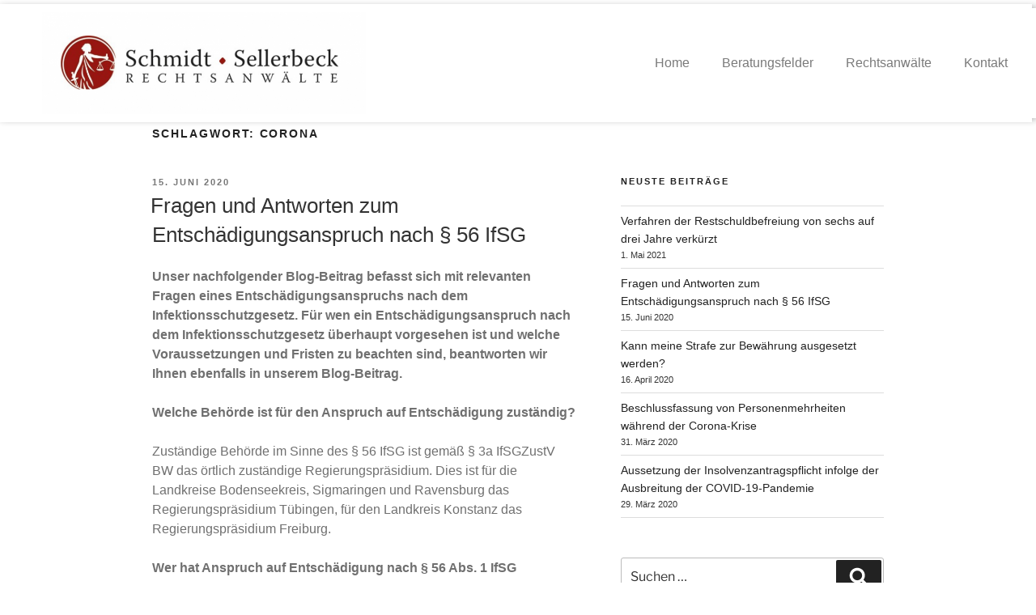

--- FILE ---
content_type: text/css
request_url: https://www.schmidt-sellerbeck.de/wp-content/cache/autoptimize/css/autoptimize_single_559be363692efba2d66f8fb0fd60beb2.css?ver=1770067704
body_size: 322
content:
.elementor-kit-867{--e-global-color-primary:#981712;--e-global-color-secondary:#707070;--e-global-color-text:#707070;--e-global-color-accent:#981712;--e-global-color-2c61c273:#020101;--e-global-color-493813c7:#54595f;--e-global-color-3e24fce1:#7a7a7a;--e-global-color-1678bbd8:#61ce70;--e-global-color-42b572cf:#4054b2;--e-global-color-32fd8fbe:#23a455;--e-global-typography-primary-font-family:"Arial";--e-global-typography-primary-font-weight:600;--e-global-typography-secondary-font-family:"Arial";--e-global-typography-secondary-font-weight:400;--e-global-typography-text-font-family:"Arial";--e-global-typography-text-font-weight:400;--e-global-typography-accent-font-family:"Arial";--e-global-typography-accent-font-weight:500;font-family:"Arial",Sans-serif}.elementor-kit-867 e-page-transition{background-color:#ffbc7d}.elementor-kit-867 a{font-family:"Arial",Sans-serif}.elementor-kit-867 h1{font-family:"Arial",Sans-serif}.elementor-kit-867 h2{font-family:"Arial",Sans-serif}.elementor-kit-867 h3{font-family:"Arial",Sans-serif}.elementor-kit-867 h4{font-family:"Arial",Sans-serif}.elementor-kit-867 h5{font-family:"Arial",Sans-serif}.elementor-kit-867 h6{font-family:"Arial",Sans-serif}.elementor-section.elementor-section-boxed>.elementor-container{max-width:1140px}.e-con{--container-max-width:1140px}{}h1.entry-title{display:var(--page-title-display)}@media(max-width:768px){.elementor-section.elementor-section-boxed>.elementor-container{max-width:1024px}.e-con{--container-max-width:1024px}}@media(max-width:480px){.elementor-section.elementor-section-boxed>.elementor-container{max-width:767px}.e-con{--container-max-width:767px}}

--- FILE ---
content_type: text/css
request_url: https://www.schmidt-sellerbeck.de/wp-content/cache/autoptimize/css/autoptimize_single_14385eaee1ebfe0cfa40f2abe42c8ca5.css?ver=1770067705
body_size: 1957
content:
.elementor-17 .elementor-element.elementor-element-52dcc76:not(.elementor-motion-effects-element-type-background),.elementor-17 .elementor-element.elementor-element-52dcc76>.elementor-motion-effects-container>.elementor-motion-effects-layer{background-color:#fff}.elementor-17 .elementor-element.elementor-element-52dcc76>.elementor-background-overlay{opacity:1;transition:background .3s,border-radius .3s,opacity .3s}.elementor-17 .elementor-element.elementor-element-52dcc76{box-shadow:0px 0px 10px 0px rgba(0,0,0,.5);transition:background .3s,border .3s,border-radius .3s,box-shadow .3s;margin-top:10px;margin-bottom:10px}.elementor-17 .elementor-element.elementor-element-e8b1aea:not(.elementor-motion-effects-element-type-background)>.elementor-widget-wrap,.elementor-17 .elementor-element.elementor-element-e8b1aea>.elementor-widget-wrap>.elementor-motion-effects-container>.elementor-motion-effects-layer{background-color:rgba(255,255,255,.92)}.elementor-17 .elementor-element.elementor-element-e8b1aea>.elementor-widget-wrap>.elementor-widget:not(.elementor-widget__width-auto):not(.elementor-widget__width-initial):not(:last-child):not(.elementor-absolute){margin-block-end:20px}.elementor-17 .elementor-element.elementor-element-e8b1aea>.elementor-element-populated{box-shadow:0px 0px 0px 0px rgba(0,0,0,.5) inset;transition:background .3s,border .3s,border-radius .3s,box-shadow .3s;margin:-5px;--e-column-margin-right:-5px;--e-column-margin-left:-5px;padding:0}.elementor-17 .elementor-element.elementor-element-e8b1aea>.elementor-element-populated>.elementor-background-overlay{transition:background .3s,border-radius .3s,opacity .3s}.elementor-17 .elementor-element.elementor-element-b436455:not(.elementor-motion-effects-element-type-background),.elementor-17 .elementor-element.elementor-element-b436455>.elementor-motion-effects-container>.elementor-motion-effects-layer{background-color:#fff}.elementor-17 .elementor-element.elementor-element-b436455>.elementor-background-overlay{opacity:.5;transition:background .3s,border-radius .3s,opacity .3s}.elementor-17 .elementor-element.elementor-element-b436455{transition:background .3s,border .3s,border-radius .3s,box-shadow .3s}.elementor-17 .elementor-element.elementor-element-d71380b>.elementor-widget-wrap>.elementor-widget:not(.elementor-widget__width-auto):not(.elementor-widget__width-initial):not(:last-child):not(.elementor-absolute){margin-block-end:0px}.elementor-widget-theme-site-logo .widget-image-caption{color:var(--e-global-color-text);font-family:var(--e-global-typography-text-font-family),Sans-serif;font-weight:var(--e-global-typography-text-font-weight)}.elementor-17 .elementor-element.elementor-element-f8e925>.elementor-widget-container{background-color:#fff}.elementor-17 .elementor-element.elementor-element-f8e925{text-align:center}.elementor-17 .elementor-element.elementor-element-f8e925 img{width:400px}.elementor-17 .elementor-element.elementor-element-d928631:not(.elementor-motion-effects-element-type-background)>.elementor-widget-wrap,.elementor-17 .elementor-element.elementor-element-d928631>.elementor-widget-wrap>.elementor-motion-effects-container>.elementor-motion-effects-layer{background-color:#fff}.elementor-bc-flex-widget .elementor-17 .elementor-element.elementor-element-d928631.elementor-column .elementor-widget-wrap{align-items:center}.elementor-17 .elementor-element.elementor-element-d928631.elementor-column.elementor-element[data-element_type="column"]>.elementor-widget-wrap.elementor-element-populated{align-content:center;align-items:center}.elementor-17 .elementor-element.elementor-element-d928631>.elementor-element-populated{transition:background .3s,border .3s,border-radius .3s,box-shadow .3s}.elementor-17 .elementor-element.elementor-element-d928631>.elementor-element-populated>.elementor-background-overlay{transition:background .3s,border-radius .3s,opacity .3s}.elementor-widget-nav-menu .elementor-nav-menu .elementor-item{font-family:var(--e-global-typography-primary-font-family),Sans-serif;font-weight:var(--e-global-typography-primary-font-weight)}.elementor-widget-nav-menu .elementor-nav-menu--main .elementor-item{color:var(--e-global-color-text);fill:var(--e-global-color-text)}.elementor-widget-nav-menu .elementor-nav-menu--main .elementor-item:hover,.elementor-widget-nav-menu .elementor-nav-menu--main .elementor-item.elementor-item-active,.elementor-widget-nav-menu .elementor-nav-menu--main .elementor-item.highlighted,.elementor-widget-nav-menu .elementor-nav-menu--main .elementor-item:focus{color:var(--e-global-color-accent);fill:var(--e-global-color-accent)}.elementor-widget-nav-menu .elementor-nav-menu--main:not(.e--pointer-framed) .elementor-item:before,.elementor-widget-nav-menu .elementor-nav-menu--main:not(.e--pointer-framed) .elementor-item:after{background-color:var(--e-global-color-accent)}.elementor-widget-nav-menu .e--pointer-framed .elementor-item:before,.elementor-widget-nav-menu .e--pointer-framed .elementor-item:after{border-color:var(--e-global-color-accent)}.elementor-widget-nav-menu{--e-nav-menu-divider-color:var(--e-global-color-text)}.elementor-widget-nav-menu .elementor-nav-menu--dropdown .elementor-item,.elementor-widget-nav-menu .elementor-nav-menu--dropdown .elementor-sub-item{font-family:var(--e-global-typography-accent-font-family),Sans-serif;font-weight:var(--e-global-typography-accent-font-weight)}.elementor-17 .elementor-element.elementor-element-31ac409a>.elementor-widget-container{background-color:#fff}.elementor-17 .elementor-element.elementor-element-31ac409a .elementor-menu-toggle{margin-left:auto;background-color:rgba(0,0,0,0);border-width:0;border-radius:0}.elementor-17 .elementor-element.elementor-element-31ac409a .elementor-nav-menu .elementor-item{font-family:"Arial",Sans-serif;font-size:16px;font-weight:400;text-transform:none;font-style:normal}.elementor-17 .elementor-element.elementor-element-31ac409a .elementor-nav-menu--main .elementor-item{color:#7a7a7a;fill:#7a7a7a;padding-top:8px;padding-bottom:8px}.elementor-17 .elementor-element.elementor-element-31ac409a .elementor-nav-menu--main .elementor-item:hover,.elementor-17 .elementor-element.elementor-element-31ac409a .elementor-nav-menu--main .elementor-item.elementor-item-active,.elementor-17 .elementor-element.elementor-element-31ac409a .elementor-nav-menu--main .elementor-item.highlighted,.elementor-17 .elementor-element.elementor-element-31ac409a .elementor-nav-menu--main .elementor-item:focus{color:#707070;fill:#707070}.elementor-17 .elementor-element.elementor-element-31ac409a .elementor-nav-menu--main:not(.e--pointer-framed) .elementor-item:before,.elementor-17 .elementor-element.elementor-element-31ac409a .elementor-nav-menu--main:not(.e--pointer-framed) .elementor-item:after{background-color:#707070}.elementor-17 .elementor-element.elementor-element-31ac409a .e--pointer-framed .elementor-item:before,.elementor-17 .elementor-element.elementor-element-31ac409a .e--pointer-framed .elementor-item:after{border-color:#707070}.elementor-17 .elementor-element.elementor-element-31ac409a .elementor-nav-menu--main .elementor-item.elementor-item-active{color:#707070}.elementor-17 .elementor-element.elementor-element-31ac409a .elementor-nav-menu--main:not(.e--pointer-framed) .elementor-item.elementor-item-active:before,.elementor-17 .elementor-element.elementor-element-31ac409a .elementor-nav-menu--main:not(.e--pointer-framed) .elementor-item.elementor-item-active:after{background-color:#7a7a7a}.elementor-17 .elementor-element.elementor-element-31ac409a .e--pointer-framed .elementor-item.elementor-item-active:before,.elementor-17 .elementor-element.elementor-element-31ac409a .e--pointer-framed .elementor-item.elementor-item-active:after{border-color:#7a7a7a}.elementor-17 .elementor-element.elementor-element-31ac409a .e--pointer-framed .elementor-item:before{border-width:3px}.elementor-17 .elementor-element.elementor-element-31ac409a .e--pointer-framed.e--animation-draw .elementor-item:before{border-width:0 0 3px 3px}.elementor-17 .elementor-element.elementor-element-31ac409a .e--pointer-framed.e--animation-draw .elementor-item:after{border-width:3px 3px 0 0}.elementor-17 .elementor-element.elementor-element-31ac409a .e--pointer-framed.e--animation-corners .elementor-item:before{border-width:3px 0 0 3px}.elementor-17 .elementor-element.elementor-element-31ac409a .e--pointer-framed.e--animation-corners .elementor-item:after{border-width:0 3px 3px 0}.elementor-17 .elementor-element.elementor-element-31ac409a .e--pointer-underline .elementor-item:after,.elementor-17 .elementor-element.elementor-element-31ac409a .e--pointer-overline .elementor-item:before,.elementor-17 .elementor-element.elementor-element-31ac409a .e--pointer-double-line .elementor-item:before,.elementor-17 .elementor-element.elementor-element-31ac409a .e--pointer-double-line .elementor-item:after{height:3px}.elementor-17 .elementor-element.elementor-element-31ac409a .elementor-nav-menu--dropdown a,.elementor-17 .elementor-element.elementor-element-31ac409a .elementor-menu-toggle{color:#686868}.elementor-17 .elementor-element.elementor-element-31ac409a .elementor-nav-menu--dropdown{background-color:rgba(255,255,255,.81)}.elementor-17 .elementor-element.elementor-element-31ac409a .elementor-nav-menu--dropdown a:hover,.elementor-17 .elementor-element.elementor-element-31ac409a .elementor-nav-menu--dropdown a.elementor-item-active,.elementor-17 .elementor-element.elementor-element-31ac409a .elementor-nav-menu--dropdown a.highlighted,.elementor-17 .elementor-element.elementor-element-31ac409a .elementor-menu-toggle:hover{color:#707070}.elementor-17 .elementor-element.elementor-element-31ac409a .elementor-nav-menu--dropdown a:hover,.elementor-17 .elementor-element.elementor-element-31ac409a .elementor-nav-menu--dropdown a.elementor-item-active,.elementor-17 .elementor-element.elementor-element-31ac409a .elementor-nav-menu--dropdown a.highlighted{background-color:#fff}.elementor-17 .elementor-element.elementor-element-31ac409a .elementor-nav-menu--dropdown .elementor-item,.elementor-17 .elementor-element.elementor-element-31ac409a .elementor-nav-menu--dropdown .elementor-sub-item{font-family:"Open Sans",Sans-serif;font-size:16px;font-weight:100;text-transform:capitalize;font-style:normal;text-decoration:none;letter-spacing:0px}.elementor-17 .elementor-element.elementor-element-31ac409a .elementor-nav-menu--main .elementor-nav-menu--dropdown,.elementor-17 .elementor-element.elementor-element-31ac409a .elementor-nav-menu__container.elementor-nav-menu--dropdown{box-shadow:0px 0px 10px 0px rgba(255,255,255,.5)}.elementor-17 .elementor-element.elementor-element-31ac409a div.elementor-menu-toggle{color:#54595f}.elementor-17 .elementor-element.elementor-element-31ac409a div.elementor-menu-toggle svg{fill:#54595f}.elementor-17 .elementor-element.elementor-element-31ac409a div.elementor-menu-toggle:hover{color:#707070}.elementor-17 .elementor-element.elementor-element-31ac409a div.elementor-menu-toggle:hover svg{fill:#707070}.elementor-17 .elementor-element.elementor-element-31ac409a{--nav-menu-icon-size:30px}.elementor-theme-builder-content-area{height:400px}.elementor-location-header:before,.elementor-location-footer:before{content:"";display:table;clear:both}@media(max-width:768px){.elementor-17 .elementor-element.elementor-element-f8e925>.elementor-widget-container{margin:11px 0 6px}.elementor-17 .elementor-element.elementor-element-f8e925{text-align:center}.elementor-17 .elementor-element.elementor-element-31ac409a>.elementor-widget-container{margin:0;padding:0}.elementor-17 .elementor-element.elementor-element-31ac409a .elementor-nav-menu--main .elementor-item{padding-left:12px;padding-right:12px;padding-top:14px;padding-bottom:14px}.elementor-17 .elementor-element.elementor-element-31ac409a{--e-nav-menu-horizontal-menu-item-margin:calc( 0px / 2 )}.elementor-17 .elementor-element.elementor-element-31ac409a .elementor-nav-menu--main:not(.elementor-nav-menu--layout-horizontal) .elementor-nav-menu>li:not(:last-child){margin-bottom:0}.elementor-17 .elementor-element.elementor-element-31ac409a .elementor-nav-menu--dropdown .elementor-item,.elementor-17 .elementor-element.elementor-element-31ac409a .elementor-nav-menu--dropdown .elementor-sub-item{font-size:20px;letter-spacing:3px}.elementor-17 .elementor-element.elementor-element-31ac409a .elementor-nav-menu--dropdown a{padding-left:100px;padding-right:100px;padding-top:6px;padding-bottom:6px}.elementor-17 .elementor-element.elementor-element-31ac409a .elementor-nav-menu--main>.elementor-nav-menu>li>.elementor-nav-menu--dropdown,.elementor-17 .elementor-element.elementor-element-31ac409a .elementor-nav-menu__container.elementor-nav-menu--dropdown{margin-top:20px !important}}@media(min-width:481px){.elementor-17 .elementor-element.elementor-element-d71380b{width:40.127%}.elementor-17 .elementor-element.elementor-element-d928631{width:59.873%}}@media(max-width:480px){.elementor-17 .elementor-element.elementor-element-d71380b{width:76%}.elementor-17 .elementor-element.elementor-element-f8e925>.elementor-widget-container{margin:9px}.elementor-17 .elementor-element.elementor-element-f8e925{text-align:center}.elementor-17 .elementor-element.elementor-element-f8e925 img{width:274px}.elementor-17 .elementor-element.elementor-element-d928631{width:20%}.elementor-17 .elementor-element.elementor-element-31ac409a .elementor-nav-menu .elementor-item{font-size:1px}.elementor-17 .elementor-element.elementor-element-31ac409a .elementor-nav-menu--dropdown .elementor-item,.elementor-17 .elementor-element.elementor-element-31ac409a .elementor-nav-menu--dropdown .elementor-sub-item{font-size:18px;letter-spacing:1.9px}.elementor-17 .elementor-element.elementor-element-31ac409a .elementor-nav-menu--dropdown a{padding-left:73px;padding-right:73px;padding-top:8px;padding-bottom:8px}.elementor-17 .elementor-element.elementor-element-31ac409a .elementor-nav-menu--main>.elementor-nav-menu>li>.elementor-nav-menu--dropdown,.elementor-17 .elementor-element.elementor-element-31ac409a .elementor-nav-menu__container.elementor-nav-menu--dropdown{margin-top:0 !important}}

--- FILE ---
content_type: text/css
request_url: https://www.schmidt-sellerbeck.de/wp-content/cache/autoptimize/css/autoptimize_single_91441a05b68831baa80b3e404f3d9da9.css?ver=1770067705
body_size: 1563
content:
.elementor-27 .elementor-element.elementor-element-58291a6:not(.elementor-motion-effects-element-type-background),.elementor-27 .elementor-element.elementor-element-58291a6>.elementor-motion-effects-container>.elementor-motion-effects-layer{background-color:#707070}.elementor-27 .elementor-element.elementor-element-58291a6{border-style:solid;border-width:.2px;border-color:#7a7a7a;box-shadow:0px 0px 10px 0px #c1c1c1;transition:background .3s,border .3s,border-radius .3s,box-shadow .3s;margin-top:0;margin-bottom:0;padding:0}.elementor-27 .elementor-element.elementor-element-58291a6>.elementor-background-overlay{transition:background .3s,border-radius .3s,opacity .3s}.elementor-bc-flex-widget .elementor-27 .elementor-element.elementor-element-43a37a5.elementor-column .elementor-widget-wrap{align-items:flex-end}.elementor-27 .elementor-element.elementor-element-43a37a5.elementor-column.elementor-element[data-element_type="column"]>.elementor-widget-wrap.elementor-element-populated{align-content:flex-end;align-items:flex-end}.elementor-27 .elementor-element.elementor-element-43a37a5>.elementor-widget-wrap>.elementor-widget:not(.elementor-widget__width-auto):not(.elementor-widget__width-initial):not(:last-child):not(.elementor-absolute){margin-block-end:-9px}.elementor-27 .elementor-element.elementor-element-43a37a5>.elementor-element-populated{margin:-20px;--e-column-margin-right:-20px;--e-column-margin-left:-20px}.elementor-27 .elementor-element.elementor-element-d9de82c{--spacer-size:46px}.elementor-widget-text-editor{font-family:var(--e-global-typography-text-font-family),Sans-serif;font-weight:var(--e-global-typography-text-font-weight);color:var(--e-global-color-text)}.elementor-widget-text-editor.elementor-drop-cap-view-stacked .elementor-drop-cap{background-color:var(--e-global-color-primary)}.elementor-widget-text-editor.elementor-drop-cap-view-framed .elementor-drop-cap,.elementor-widget-text-editor.elementor-drop-cap-view-default .elementor-drop-cap{color:var(--e-global-color-primary);border-color:var(--e-global-color-primary)}.elementor-27 .elementor-element.elementor-element-f5bf948>.elementor-widget-container{margin:-4px;padding:0}.elementor-27 .elementor-element.elementor-element-452024e>.elementor-widget-wrap>.elementor-widget:not(.elementor-widget__width-auto):not(.elementor-widget__width-initial):not(:last-child):not(.elementor-absolute){margin-block-end:13px}.elementor-widget-icon.elementor-view-stacked .elementor-icon{background-color:var(--e-global-color-primary)}.elementor-widget-icon.elementor-view-framed .elementor-icon,.elementor-widget-icon.elementor-view-default .elementor-icon{color:var(--e-global-color-primary);border-color:var(--e-global-color-primary)}.elementor-widget-icon.elementor-view-framed .elementor-icon,.elementor-widget-icon.elementor-view-default .elementor-icon svg{fill:var(--e-global-color-primary)}.elementor-27 .elementor-element.elementor-element-61e7962 .elementor-icon-wrapper{text-align:end}.elementor-27 .elementor-element.elementor-element-61e7962.elementor-view-stacked .elementor-icon{background-color:#fff}.elementor-27 .elementor-element.elementor-element-61e7962.elementor-view-framed .elementor-icon,.elementor-27 .elementor-element.elementor-element-61e7962.elementor-view-default .elementor-icon{color:#fff;border-color:#fff}.elementor-27 .elementor-element.elementor-element-61e7962.elementor-view-framed .elementor-icon,.elementor-27 .elementor-element.elementor-element-61e7962.elementor-view-default .elementor-icon svg{fill:#fff}.elementor-27 .elementor-element.elementor-element-61e7962 .elementor-icon{font-size:15px}.elementor-27 .elementor-element.elementor-element-61e7962 .elementor-icon svg{height:15px}.elementor-27 .elementor-element.elementor-element-197e633 .elementor-icon-wrapper{text-align:end}.elementor-27 .elementor-element.elementor-element-197e633.elementor-view-stacked .elementor-icon{background-color:#fff}.elementor-27 .elementor-element.elementor-element-197e633.elementor-view-framed .elementor-icon,.elementor-27 .elementor-element.elementor-element-197e633.elementor-view-default .elementor-icon{color:#fff;border-color:#fff}.elementor-27 .elementor-element.elementor-element-197e633.elementor-view-framed .elementor-icon,.elementor-27 .elementor-element.elementor-element-197e633.elementor-view-default .elementor-icon svg{fill:#fff}.elementor-27 .elementor-element.elementor-element-197e633 .elementor-icon{font-size:15px}.elementor-27 .elementor-element.elementor-element-197e633 .elementor-icon svg{height:15px}.elementor-27 .elementor-element.elementor-element-ce4ce34 .elementor-icon-wrapper{text-align:end}.elementor-27 .elementor-element.elementor-element-ce4ce34.elementor-view-stacked .elementor-icon{background-color:#fff}.elementor-27 .elementor-element.elementor-element-ce4ce34.elementor-view-framed .elementor-icon,.elementor-27 .elementor-element.elementor-element-ce4ce34.elementor-view-default .elementor-icon{color:#fff;border-color:#fff}.elementor-27 .elementor-element.elementor-element-ce4ce34.elementor-view-framed .elementor-icon,.elementor-27 .elementor-element.elementor-element-ce4ce34.elementor-view-default .elementor-icon svg{fill:#fff}.elementor-27 .elementor-element.elementor-element-ce4ce34 .elementor-icon{font-size:15px}.elementor-27 .elementor-element.elementor-element-ce4ce34 .elementor-icon svg{height:15px}.elementor-27 .elementor-element.elementor-element-ec80ea0{font-size:11px;line-height:1.8em;color:#fff}.elementor-bc-flex-widget .elementor-27 .elementor-element.elementor-element-b792c60.elementor-column .elementor-widget-wrap{align-items:flex-end}.elementor-27 .elementor-element.elementor-element-b792c60.elementor-column.elementor-element[data-element_type="column"]>.elementor-widget-wrap.elementor-element-populated{align-content:flex-end;align-items:flex-end}.elementor-27 .elementor-element.elementor-element-b792c60>.elementor-widget-wrap>.elementor-widget:not(.elementor-widget__width-auto):not(.elementor-widget__width-initial):not(:last-child):not(.elementor-absolute){margin-block-end:-10px}.elementor-27 .elementor-element.elementor-element-b792c60>.elementor-element-populated{margin:-5px;--e-column-margin-right:-5px;--e-column-margin-left:-5px}.elementor-27 .elementor-element.elementor-element-4e4e9e8>.elementor-widget-container{margin:0 0 65px;padding:-1px}.elementor-27 .elementor-element.elementor-element-3d410ac>.elementor-widget-container{margin:-12px;padding:10px}.elementor-27 .elementor-element.elementor-element-3d410ac{font-size:11px;line-height:1.8em;color:#fff}.elementor-27 .elementor-element.elementor-element-6a2eda7>.elementor-widget-wrap>.elementor-widget:not(.elementor-widget__width-auto):not(.elementor-widget__width-initial):not(:last-child):not(.elementor-absolute){margin-block-end:11px}.elementor-27 .elementor-element.elementor-element-07a79a3{--spacer-size:10px}.elementor-27 .elementor-element.elementor-element-97ade2a{--grid-template-columns:repeat(0,auto);--icon-size:15px;--grid-column-gap:5px;--grid-row-gap:0px}.elementor-27 .elementor-element.elementor-element-97ade2a .elementor-widget-container{text-align:right}.elementor-27 .elementor-element.elementor-element-f288c62{--spacer-size:5px}.elementor-27 .elementor-element.elementor-element-34b7086>.elementor-container>.elementor-column>.elementor-widget-wrap{align-content:flex-end;align-items:flex-end}.elementor-27 .elementor-element.elementor-element-34b7086:not(.elementor-motion-effects-element-type-background),.elementor-27 .elementor-element.elementor-element-34b7086>.elementor-motion-effects-container>.elementor-motion-effects-layer{background-color:#707070}.elementor-27 .elementor-element.elementor-element-34b7086{border-style:solid;border-width:1px;box-shadow:0px 0px 0px 0px rgba(0,0,0,.5);transition:background .3s,border .3s,border-radius .3s,box-shadow .3s}.elementor-27 .elementor-element.elementor-element-34b7086>.elementor-background-overlay{transition:background .3s,border-radius .3s,opacity .3s}.elementor-27 .elementor-element.elementor-element-7f36748{text-align:end;font-size:1px;color:#fff}.elementor-27 .elementor-element.elementor-element-130bf0a>.elementor-widget-container{margin:0}.elementor-27 .elementor-element.elementor-element-130bf0a{text-align:end;font-size:9px;color:#fff}.elementor-widget-heading .elementor-heading-title{font-family:var(--e-global-typography-primary-font-family),Sans-serif;font-weight:var(--e-global-typography-primary-font-weight);color:var(--e-global-color-primary)}.elementor-27 .elementor-element.elementor-element-0ea1be5{text-align:end}.elementor-27 .elementor-element.elementor-element-0ea1be5 .elementor-heading-title{font-size:13px;font-weight:300;color:#fff}.elementor-theme-builder-content-area{height:400px}.elementor-location-header:before,.elementor-location-footer:before{content:"";display:table;clear:both}@media(max-width:768px){.elementor-27 .elementor-element.elementor-element-0ea1be5{text-align:start}}@media(min-width:481px){.elementor-27 .elementor-element.elementor-element-25244eb{width:7.002%}.elementor-27 .elementor-element.elementor-element-43a37a5{width:26.359%}.elementor-27 .elementor-element.elementor-element-452024e{width:8.869%}.elementor-27 .elementor-element.elementor-element-5bfda74{width:91.131%}.elementor-27 .elementor-element.elementor-element-b792c60{width:20.346%}.elementor-27 .elementor-element.elementor-element-6a2eda7{width:39.292%}.elementor-27 .elementor-element.elementor-element-1be8a02{width:6.988%}.elementor-27 .elementor-element.elementor-element-80bba93{width:6.996%}.elementor-27 .elementor-element.elementor-element-847ee72{width:26.173%}.elementor-27 .elementor-element.elementor-element-8c29d53{width:26.831%}.elementor-27 .elementor-element.elementor-element-ce0840f{width:32.922%}.elementor-27 .elementor-element.elementor-element-c998159{width:7.063%}}@media(max-width:768px) and (min-width:481px){.elementor-27 .elementor-element.elementor-element-452024e{width:6%}.elementor-27 .elementor-element.elementor-element-5bfda74{width:90%}}@media(max-width:480px){.elementor-27 .elementor-element.elementor-element-452024e{width:10%}.elementor-27 .elementor-element.elementor-element-5bfda74{width:80%}.elementor-27 .elementor-element.elementor-element-0ea1be5{text-align:start}.elementor-27 .elementor-element.elementor-element-0ea1be5 .elementor-heading-title{line-height:19px}}